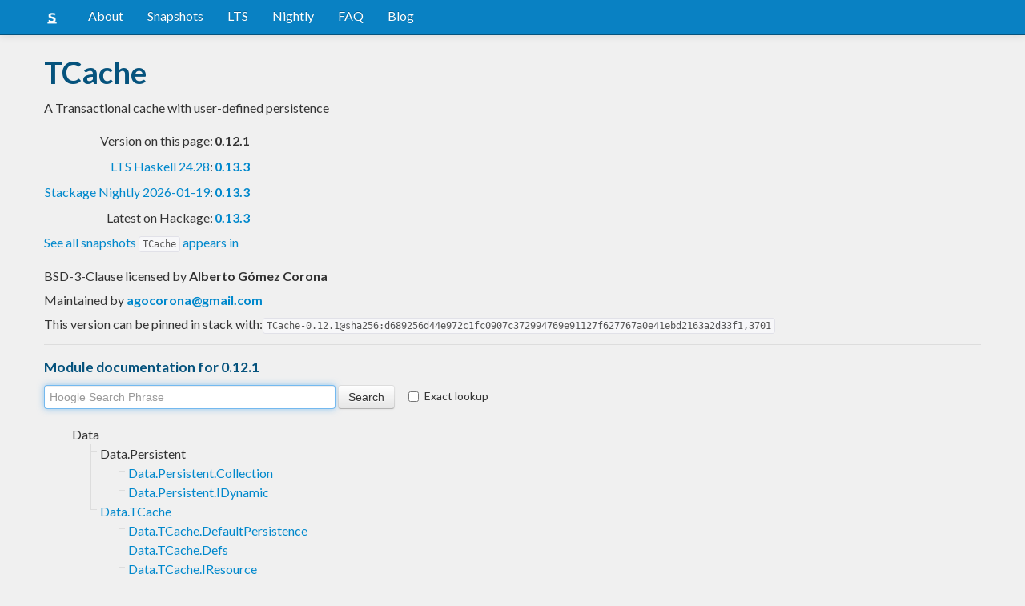

--- FILE ---
content_type: text/html; charset=utf-8
request_url: https://www.stackage.org/lts-19.25/package/TCache-0.12.1
body_size: 5204
content:
<!doctype html><!--[if lt IE 7]> <html class="no-js ie6 oldie" lang="en"> <![endif]--><!--[if IE 7]>    <html class="no-js ie7 oldie" lang="en"> <![endif]--><!--[if IE 8]>    <html class="no-js ie8 oldie" lang="en"> <![endif]--><!--[if gt IE 8]><!--><html class="no-js" lang="en"> <!--<![endif]--><head><meta charset="UTF-8"><link href="//fonts.googleapis.com/css?family=Lato:400,700" rel="stylesheet" type="text/css"><link rel="search" type="application/opensearchdescription+xml" title="Stackage.org hoogle" href="/static/opensearchhoogle.xml"><link rel="search" type="application/opensearchdescription+xml" title="Stackage.org package page" href="/static/opensearchpackage.xml"><title>TCache :: Stackage Server</title><meta name="og:site_name" content="Stackage"><meta name="twitter:card" content="summary"><meta name="og:title" content="TCache"><meta name="viewport" content="width=device-width,initial-scale=1"><link href="https://www.stackage.org/feed" type="application/atom+xml" rel="alternate" title="Recent Stackage snapshots">
<link rel="stylesheet" href="https://www.stackage.org/static/combined/d9jEluDQ.css"><link rel="stylesheet" href="https://www.stackage.org/static/combined/kYdVr3eT.css"><style>form.hoogle{margin-bottom:20px}form.hoogle .search{width:25em}form.hoogle input{margin-bottom:0}.exact-lookup{display:inline-block;margin-left:1em}.wrap{padding-left:0 !important;padding-right:0 !important;margin-right:0 !important;margin-left:0 !important}h3{color:#777}.table.snapshots{width:auto;margin-left:auto}.version{font-weight:bold}#disqus_thread{margin-top:2em}#upvote{margin-left:-1em}.fa-google-plus-square{color:#dd4b39
}.fa-facebook-square{color:#3b5998
}.fa-twittersquare{color:#0088cc
}.social{border-top:1px solid #ddd;padding-top:0.5em;margin-bottom:0.5em;margin-top:0.5em;border-bottom:1px solid #ddd;padding-bottom:0.5em}.social .fa-thumbs-o-up{color:rgba(0, 39, 59, 0.34902);cursor:pointer}.social .fa-thumbs-o-up:hover{color:#3f4549
  }.social .fa-thumbs-up{cursor:pointer}.dependencies{margin-top:0.5em;padding-top:0.5em}.docs{margin-top:0.5em;border-top:1px solid #ddd;padding-top:0.5em}.docs ul{list-style-type:none}.docs ul li{line-height:1.5em }.docs,.docs ul,.docs li{position:relative}.docs ul{list-style:none;padding-left:10px}.docs li::before,.docs li::after{content:"";position:absolute;left:-12px}.docs li::before{border-top:1px solid #DDD;top:9px;width:8px;height:0}.docs li::after{border-left:1px solid #DDD;height:100%;width:0px;top:0}.docs ul > li:last-child::after{height:9px}.docs > ul > li::after{border-left:none}.docs > ul > li::before{border-top:none}.downloads{margin-left:1em}.fa-plus-square{color:rgba(0, 39, 59, 0.34902);cursor:pointer}.fa-plus-square:hover{color:#3f4549
}@media (max-width: 767px) {.table.snapshots{margin-top:1em;margin-left:-8px}.container{padding-left:15px !important;padding-right:15px !important;margin-right:0 !important;margin-left:0 !important}}.markdown-container{margin-top:1em;border-top:1px solid #ddd;padding-top:1em;margin-bottom:0em;border-bottom:1px solid #ddd;padding-bottom:1em;background:#f4f4f4}.markdown-container h1,.markdown-container h2,.markdown-container h3,.markdown-container h4,.markdown-container h5{color:#333;margin-top:0.5em;margin-bottom:0.5em;font-weight:normal}.markdown-container h2,.markdown-container h3,.markdown-container h4,.markdown-container h5{margin-top:1em}.markdown-container h1{font-size:3em}.markdown-container h2{font-size:2em}.markdown-container h3{font-size:1.5em}.markdown-container h4,.markdown-container h5{font-size:1.2em}.markdown-container ul,.markdown-container ol,.markdown-container p{margin-top:0.5em}.markdown-container ul,.markdown-container ol{padding-left:1em}.markdown-container pre,.markdown-container pre code,.markdown-container code{font-family:ubuntu mono, dejavu sans mono, monospace;background:#f8f8f8}.markdown-container pre{padding:1em}.changelog-container{margin-top:0.5em}.changelog-container h1{font-size:1.2em}.changelog-container h2,.changelog-container h3,.changelog-container h4,.changelog-container h5{font-size:1.2em}h2.changes-title{margin-top:1em;font-size:1.5em;color:#555}.readme-container{margin-top:1em}.hidden{display:none}.expanding{position:relative}.expanding .bottom-gradient{display:none;bottom:0;position:absolute;width:100%;cursor:pointer;height:150px;line-height:150px;text-align:center;background:-moz-linear-gradient(top, rgba(244,244,244,0) 0%, rgba(244,244,244,1) 100%);background:-webkit-gradient(linear, left top, left bottom, color-stop(0%,rgba(244,244,244,0)), color-stop(100%,rgba(244,244,244,1)));background:-webkit-linear-gradient(top, rgba(244,244,244,0) 0%,rgba(244,244,244,1) 100%);background:-o-linear-gradient(top, rgba(244,244,244,0) 0%,rgba(244,244,244,1) 100%);background:-ms-linear-gradient(top, rgba(244,244,244,0) 0%,rgba(244,244,244,1) 100%);background:linear-gradient(to bottom, rgba(244,244,244,0) 0%,rgba(244,244,244,1) 100%);filter:progid:DXImageTransform.Microsoft.gradient( startColorstr='#00f4f4f4', endColorstr='#f4f4f4',GradientType=0 )}.expanding .bottom-gradient:hover .fa{color:#000}.expanding .fa{font-size:5em;color:#666;line-height:150px;margin-top:25px}.expanding.collapsed{height:300px;overflow:hidden}.expanding.collapsed .bottom-gradient{display:block}.likes{margin-right:1em}.no-tags{color:#888}.tag-count{border:0.1em solid #d8d8d8;padding:0 0.25em;border-radius:0.25em;color:#999;font-size:0.8em}.tag-count:hover{border:0.1em solid #333;color:#333;cursor:pointer;text-decoration:none}.tag-count.tagged{background:#06537d;border:none;color:#fff}div.plain-text{white-space:pre-wrap}.deprecated{color:#aaa}.deprecated h1,.deprecated h2,.deprecated h3,.deprecated h4,.deprecated h5,.deprecated a{color:#aaa}.deprecated .package-deprecation-warning{color:red}.deprecated .in-favour-of{color:#333}.deprecated .in-favour-of .in-favour-of-list a{color:#08c}.add-to-nightly{border:1px solid black;padding:0.5em;background:#eef}html{position:relative;min-height:100%}body{background:#f0f0f0;font-family:'Lato', sans-serif;font-size:16px;margin-bottom:4em;padding-bottom:2em}code,pre{color:#555;font-family:"ubuntu mono", monospace}.brand > img{height:20px}.navbar-inverse{margin-bottom:1em}.navbar-inverse .navbar-inner{background:#0981c3}.navbar-inverse .navbar-inner .btn-navbar{background:#0981c3}.navbar-inverse .navbar-inner *{color:#fff !important
}.navbar-inverse .nav .active>a,.navbar-inverse .nav .active>a:hover,.navbar-inverse .nav .active>a:focus{background:#0981c3 !important}.navbar-inner{border-color:#06537d !important}footer{background:#0981c3;border-top:1px solid #ddd;color:#fff;position:absolute;bottom:0;left:0;width:100%}footer p{margin:1em 0;padding:0 1em}footer a{color:#fff;font-weight:bold}.alert{margin-top:1em}h1,h2,h3,h4,h5{color:#06537d
}.content{line-height:30px}</style><!--[if lt IE 9]><script src="//html5shiv.googlecode.com/svn/trunk/html5.js"></script><![endif]--><script>document.documentElement.className = document.documentElement.className.replace(/\bno-js\b/,'js');</script></head><body><div id="main" role="main"><div class="navbar navbar-inverse navbar-static-top"><div class="navbar-inner"><div class="container"><button class="btn btn-navbar" type="button" data-toggle="collapse" data-target=".nav-collapse"><span class="icon-bar"></span>
<span class="icon-bar"></span>
<span class="icon-bar"></span>
</button>
<a class="brand" href="/"><img src="/static/img/stackage.png" title="Stackage">
</a>
<div class="nav-collapse collapse"><ul class="nav"><li> <a href="/#about">About</a></li>
<li> <a href="/snapshots">Snapshots</a></li>
<li> <a href="/lts">LTS</a></li>
<li> <a href="/nightly">Nightly</a></li>
<li> <a href="https://github.com/commercialhaskell/stackage#frequently-asked-questions">FAQ</a></li>
<li> <a href="/blog">Blog</a></li>
</ul>
</div>
</div>
</div>
</div>
<div class="container"><div class="container content " id="snapshot-home"><div class="row"><div class="span12"><h1>TCache</h1><p class="synopsis">A Transactional cache with user-defined persistence</p><table><tr><td align="right">Version on this page:</td><td><span class="version">0.12.1</span></td></tr><tr><td align="right"><a href="https://www.stackage.org/lts-24.28">LTS Haskell 24.28</a>:</td><td><span class="version"><a href="https://www.stackage.org/lts-24.28/package/TCache">0.13.3</a></span></td></tr><tr><td align="right"><a href="https://www.stackage.org/nightly-2026-01-19">Stackage Nightly 2026-01-19</a>:</td><td><span class="version"><a href="https://www.stackage.org/nightly-2026-01-19/package/TCache">0.13.3</a></span></td></tr><tr><td align="right">Latest on Hackage:</td><td><a href="https://hackage.haskell.org/package/TCache"><span class="version">0.13.3</span></a></td></tr></table><p><a href="https://www.stackage.org/package/TCache/snapshots">See all snapshots <code>TCache</code> appears in</a></p></div></div><div class="row"><div class="span12"><div class="authorship"><span class="license">BSD-3-Clause licensed </span>by <strong class="author">Alberto Gómez Corona</strong></div><div class="maintainer">Maintained by <strong class="author"><a href="/cdn-cgi/l/email-protection#08696f676b677a676669486f65696164266b6765"><span class="__cf_email__" data-cfemail="a7c6c0c8c4c8d5c8c9c6e7c0cac6cecb89c4c8ca">[email&#160;protected]</span></a></strong></div><div class="pantry-version">This version can be pinned in stack with:<code>TCache-0.12.1@sha256:d689256d44e972c1fc0907c372994769e91127f627767a0e41ebd2163a2d33f1,3701</code></div><div class="docs"><h4>Module documentation for 0.12.1</h4><form class="hoogle" action="https://www.stackage.org/lts-19.25/hoogle"><input class="search" type="search" autofocus name="q" value="" placeholder="Hoogle Search Phrase">
<input class="btn" type="submit" value="Search">
<input type="hidden" name="package" value="TCache">
<label class="checkbox exact-lookup" for="exact" title="Only find identifiers matching your search term precisely"><input type="checkbox" name="exact" id="exact">
Exact lookup</label>
</form>
<ul class="docs-list"><li>Data<ul class="docs-list"><li>Data.Persistent<ul class="docs-list"><li><a href="https://www.stackage.org/haddock/lts-19.25/TCache-0.12.1/Data-Persistent-Collection.html">Data.Persistent.Collection</a>
</li>
<li><a href="https://www.stackage.org/haddock/lts-19.25/TCache-0.12.1/Data-Persistent-IDynamic.html">Data.Persistent.IDynamic</a>
</li>
</ul>
</li>
<li><a href="https://www.stackage.org/haddock/lts-19.25/TCache-0.12.1/Data-TCache.html">Data.TCache</a>
<ul class="docs-list"><li><a href="https://www.stackage.org/haddock/lts-19.25/TCache-0.12.1/Data-TCache-DefaultPersistence.html">Data.TCache.DefaultPersistence</a>
</li>
<li><a href="https://www.stackage.org/haddock/lts-19.25/TCache-0.12.1/Data-TCache-Defs.html">Data.TCache.Defs</a>
</li>
<li><a href="https://www.stackage.org/haddock/lts-19.25/TCache-0.12.1/Data-TCache-IResource.html">Data.TCache.IResource</a>
</li>
<li><a href="https://www.stackage.org/haddock/lts-19.25/TCache-0.12.1/Data-TCache-IndexQuery.html">Data.TCache.IndexQuery</a>
</li>
<li><a href="https://www.stackage.org/haddock/lts-19.25/TCache-0.12.1/Data-TCache-IndexText.html">Data.TCache.IndexText</a>
</li>
<li><a href="https://www.stackage.org/haddock/lts-19.25/TCache-0.12.1/Data-TCache-Memoization.html">Data.TCache.Memoization</a>
</li>
<li><a href="https://www.stackage.org/haddock/lts-19.25/TCache-0.12.1/Data-TCache-Triggers.html">Data.TCache.Triggers</a>
</li>
</ul>
</li>
</ul>
</li>
</ul>
</div></div></div></div><div class="container content" id="snapshot-home"><div class="row"><div class="span12"><div class="dependencies" id="dependencies">Depends on 10 packages<em>(<a href=https://www.stackage.org/lts-19.25/package/TCache-0.12.1/deps>full list with versions</a>)</em>:<div class="dep-list"><a href="https://www.stackage.org/package/base" title="&gt;=4 &amp;&amp; &lt;5">base</a>, <a href="https://www.stackage.org/package/bytestring" title="&gt;=0">bytestring</a>, <a href="https://www.stackage.org/package/containers" title="&gt;=0.1.0.1">containers</a>, <a href="https://www.stackage.org/package/directory" title="&gt;=1.0">directory</a>, <a href="https://www.stackage.org/package/hashtables" title="&gt;=0">hashtables</a>, <a href="https://www.stackage.org/package/mtl" title="&gt;=0">mtl</a>, <a href="https://www.stackage.org/package/old-time" title="&gt;=1.0">old-time</a>, <a href="https://www.stackage.org/package/RefSerialize" title="&gt;=0.4.0">RefSerialize</a>, <a href="https://www.stackage.org/package/stm" title="&gt;=0">stm</a>, <a href="https://www.stackage.org/package/text" title="&gt;=0">text</a></div></div></div></div></div><div class="markdown-container readme-container"><div class="container content"><div class="row"><div class="span12 expanding"><p>TCache is a transactional cache with configurable persitence. It allows conventional
STM transactions for objects that syncronize  with their user-defined storages.
State in memory and into permanent storage is transactionally coherent.</p><p>It has interface defined for Amazon WS and Yesod Persistent backends defined in tcache-<a href="backend">backend</a>
packages.
Persistent is a multi-backend interface for SQL and non SQL databases such in Mongo-db</p><p>The package implements serializable STM references, access by key and by record field value, triggers,
full text and field indexation, default serialization and a query language based on record fields</p><p>Since the STM references can be included in data structures and serialized, this is right
for graph databases and other NoSQL databases.</p><ol><li><p>12.0 space in index data in indexQuery.hs and IndexText.hs triggered errors in the AWS backend.
The space has been changed by <code>-</code>. So rename the &quot;index *&quot; files in the TCache folder
in order to be recognized.</p></li><li><p>11.0.0 added setIndexParsist to define persistence for indexes by type. started the addition of readDBRefs, readResources and so on for simultaneous read, writes and deletes of
objects of the same type.</p></li><li><p>10.2.0 Added setDefaultPersist and modified the signature of setPersist in Data.TCache.DefaultPersistence.
Fixed issues with ghc 7.6.3</p></li><li><p>10  version add memoization and a persistent and transactional collection/queue.</p></li><li><p>10.0.8 subversion add cachedByKeySTM</p></li><li><p>10.0.9 fixed an error in clearSyncChacheProc and SynWrite Asyncronous that checked the cache continuously</p></li></ol><p>See <code>Data.TCache</code> for details</p><p>In this release:</p><p>Dropped Data.Hashtable (deprecated). Now it uses the package hashtables</p><div class="bottom-gradient"><i class="fa fa-angle-down"></i></div></div></div></div></div></div>
<footer class="text-center"><p>Stackage is a service provided by the
<a href="https://haskell.foundation">Haskell Foundation</a>
│&nbsp;Originally developed by
<a href="https://www.fpcomplete.com/">FP Complete</a>
</p>
</footer>
<script data-cfasync="false" src="/cdn-cgi/scripts/5c5dd728/cloudflare-static/email-decode.min.js"></script><script src="https://www.stackage.org/static/combined/KkkNZOBL.js"></script><script src="https://www.stackage.org/static/combined/bPfKWATx.js"></script><script>$(function(){
  hljs.initHighlightingOnLoad();

  $('.expanding').each(function(){
    var $this = $(this);
    if ($this.height() > 300) {
      $this.addClass('collapsed');
      $this.find('.bottom-gradient').click(function(){
        $this.removeClass('collapsed');
      });
    }
  });
});
</script></div><!-- Prompt IE 6 users to install Chrome Frame. Remove this if you want to support IE 6.  chromium.org/developers/how-tos/chrome-frame-getting-started --><!--[if lt IE 7 ]><script src="//ajax.googleapis.com/ajax/libs/chrome-frame/1.0.3/CFInstall.min.js"></script><script>window.attachEvent('onload',function(){CFInstall.check({mode:'overlay'})})</script><![endif]--><script async src="https://www.googletagmanager.com/gtag/js?id=UA-36928035-2"></script><script>window.dataLayer = window.dataLayer || [];function gtag(){dataLayer.push(arguments);}gtag('js', new Date());gtag('config', 'UA-36928035-2');</script><script defer src="https://static.cloudflareinsights.com/beacon.min.js/vcd15cbe7772f49c399c6a5babf22c1241717689176015" integrity="sha512-ZpsOmlRQV6y907TI0dKBHq9Md29nnaEIPlkf84rnaERnq6zvWvPUqr2ft8M1aS28oN72PdrCzSjY4U6VaAw1EQ==" data-cf-beacon='{"version":"2024.11.0","token":"690d98c4a2384d65b39dc6e2ee635975","r":1,"server_timing":{"name":{"cfCacheStatus":true,"cfEdge":true,"cfExtPri":true,"cfL4":true,"cfOrigin":true,"cfSpeedBrain":true},"location_startswith":null}}' crossorigin="anonymous"></script>
</body></html>